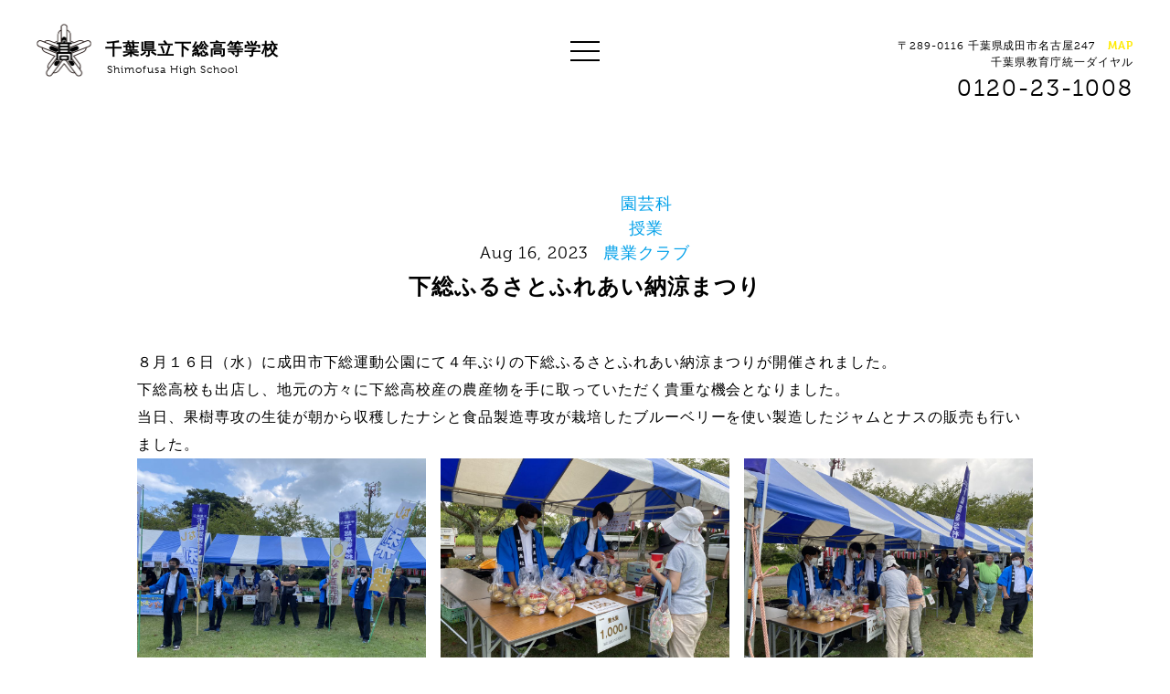

--- FILE ---
content_type: text/html; charset=UTF-8
request_url: http://www.shimofusa-high-school.com/archives/10144
body_size: 25921
content:
<!DOCTYPE html>
<html lang="ja">
	<head>
		<meta charset="UTF-8">
		<title>下総ふるさとふれあい納涼まつり | 千葉県立下総高等学校｜創立100年以上の歴史を持つ総合専門高校</title>
		<meta name="description" content="">
		<meta name="viewport" content="width=device-width,initial-scale=1,user-scalable=no">
		
		<!-- Global site tag (gtag.js) - Google Analytics -->
		<script async src="https://www.googletagmanager.com/gtag/js?id=UA-116690891-4"></script>
		<script>
		  window.dataLayer = window.dataLayer || [];
		  function gtag(){dataLayer.push(arguments);}
		  gtag('js', new Date());
		
		  gtag('config', 'UA-116690891-4');
		</script>
		
		<!-- Google Tag Manager -->
		<script>(function(w,d,s,l,i){w[l]=w[l]||[];w[l].push({'gtm.start':
		new Date().getTime(),event:'gtm.js'});var f=d.getElementsByTagName(s)[0],
		j=d.createElement(s),dl=l!='dataLayer'?'&l='+l:'';j.async=true;j.src=
		'https://www.googletagmanager.com/gtm.js?id='+i+dl;f.parentNode.insertBefore(j,f);
		})(window,document,'script','dataLayer','GTM-T25C4RZ');</script>
		<!-- End Google Tag Manager -->
		
		<!--facebook ogp-->
		<meta property="og:title" content="下総ふるさとふれあい納涼まつり | 千葉県立下総高等学校｜創立100年以上の歴史を持つ総合専門高校">
		<meta property="og:type" content="website">
		<meta property="og:url" content="http://www.shimofusa-high-school.com">
		<meta property="og:description" content="">
		<meta property="og:image" content="http://www.shimofusa-high-school.com/wp-content/themes/shimofusa/images/ogp.png">
		<meta property="og:site_name" content="千葉県立下総高等学校｜創立100年以上の歴史を持つ総合専門高校">
		
		<link rel="stylesheet" href="http://www.shimofusa-high-school.com/wp-content/themes/shimofusa/css/style.css">
		
		<link rel="icon" href="http://www.shimofusa-high-school.com/wp-content/themes/shimofusa/images/favicon.ico">
		<link rel="apple-touch-icon-precomposed" href="http://www.shimofusa-high-school.com/wp-content/themes/shimofusa/images/apple-touch-icon.png">
		
		<!--fonts-->
		<script src="https://use.typekit.net/amy8xmg.js"></script>
		<script>try{Typekit.load({ async: true });}catch(e){}</script>
		
				<meta name='robots' content='max-image-preview:large' />
<link rel='dns-prefetch' href='//code.jquery.com' />
<link rel='dns-prefetch' href='//s.w.org' />
<link rel="alternate" type="application/rss+xml" title="千葉県立下総高等学校｜創立100年以上の歴史を持つ総合専門高校 &raquo; 下総ふるさとふれあい納涼まつり のコメントのフィード" href="http://www.shimofusa-high-school.com/archives/10144/feed" />
<script type="text/javascript">
window._wpemojiSettings = {"baseUrl":"https:\/\/s.w.org\/images\/core\/emoji\/13.1.0\/72x72\/","ext":".png","svgUrl":"https:\/\/s.w.org\/images\/core\/emoji\/13.1.0\/svg\/","svgExt":".svg","source":{"concatemoji":"http:\/\/www.shimofusa-high-school.com\/wp-includes\/js\/wp-emoji-release.min.js?ver=5.9.12"}};
/*! This file is auto-generated */
!function(e,a,t){var n,r,o,i=a.createElement("canvas"),p=i.getContext&&i.getContext("2d");function s(e,t){var a=String.fromCharCode;p.clearRect(0,0,i.width,i.height),p.fillText(a.apply(this,e),0,0);e=i.toDataURL();return p.clearRect(0,0,i.width,i.height),p.fillText(a.apply(this,t),0,0),e===i.toDataURL()}function c(e){var t=a.createElement("script");t.src=e,t.defer=t.type="text/javascript",a.getElementsByTagName("head")[0].appendChild(t)}for(o=Array("flag","emoji"),t.supports={everything:!0,everythingExceptFlag:!0},r=0;r<o.length;r++)t.supports[o[r]]=function(e){if(!p||!p.fillText)return!1;switch(p.textBaseline="top",p.font="600 32px Arial",e){case"flag":return s([127987,65039,8205,9895,65039],[127987,65039,8203,9895,65039])?!1:!s([55356,56826,55356,56819],[55356,56826,8203,55356,56819])&&!s([55356,57332,56128,56423,56128,56418,56128,56421,56128,56430,56128,56423,56128,56447],[55356,57332,8203,56128,56423,8203,56128,56418,8203,56128,56421,8203,56128,56430,8203,56128,56423,8203,56128,56447]);case"emoji":return!s([10084,65039,8205,55357,56613],[10084,65039,8203,55357,56613])}return!1}(o[r]),t.supports.everything=t.supports.everything&&t.supports[o[r]],"flag"!==o[r]&&(t.supports.everythingExceptFlag=t.supports.everythingExceptFlag&&t.supports[o[r]]);t.supports.everythingExceptFlag=t.supports.everythingExceptFlag&&!t.supports.flag,t.DOMReady=!1,t.readyCallback=function(){t.DOMReady=!0},t.supports.everything||(n=function(){t.readyCallback()},a.addEventListener?(a.addEventListener("DOMContentLoaded",n,!1),e.addEventListener("load",n,!1)):(e.attachEvent("onload",n),a.attachEvent("onreadystatechange",function(){"complete"===a.readyState&&t.readyCallback()})),(n=t.source||{}).concatemoji?c(n.concatemoji):n.wpemoji&&n.twemoji&&(c(n.twemoji),c(n.wpemoji)))}(window,document,window._wpemojiSettings);
</script>
<style type="text/css">
img.wp-smiley,
img.emoji {
	display: inline !important;
	border: none !important;
	box-shadow: none !important;
	height: 1em !important;
	width: 1em !important;
	margin: 0 0.07em !important;
	vertical-align: -0.1em !important;
	background: none !important;
	padding: 0 !important;
}
</style>
	<link rel='stylesheet' id='wp-block-library-css'  href='http://www.shimofusa-high-school.com/wp-includes/css/dist/block-library/style.min.css?ver=5.9.12' type='text/css' media='all' />
<style id='global-styles-inline-css' type='text/css'>
body{--wp--preset--color--black: #000000;--wp--preset--color--cyan-bluish-gray: #abb8c3;--wp--preset--color--white: #ffffff;--wp--preset--color--pale-pink: #f78da7;--wp--preset--color--vivid-red: #cf2e2e;--wp--preset--color--luminous-vivid-orange: #ff6900;--wp--preset--color--luminous-vivid-amber: #fcb900;--wp--preset--color--light-green-cyan: #7bdcb5;--wp--preset--color--vivid-green-cyan: #00d084;--wp--preset--color--pale-cyan-blue: #8ed1fc;--wp--preset--color--vivid-cyan-blue: #0693e3;--wp--preset--color--vivid-purple: #9b51e0;--wp--preset--gradient--vivid-cyan-blue-to-vivid-purple: linear-gradient(135deg,rgba(6,147,227,1) 0%,rgb(155,81,224) 100%);--wp--preset--gradient--light-green-cyan-to-vivid-green-cyan: linear-gradient(135deg,rgb(122,220,180) 0%,rgb(0,208,130) 100%);--wp--preset--gradient--luminous-vivid-amber-to-luminous-vivid-orange: linear-gradient(135deg,rgba(252,185,0,1) 0%,rgba(255,105,0,1) 100%);--wp--preset--gradient--luminous-vivid-orange-to-vivid-red: linear-gradient(135deg,rgba(255,105,0,1) 0%,rgb(207,46,46) 100%);--wp--preset--gradient--very-light-gray-to-cyan-bluish-gray: linear-gradient(135deg,rgb(238,238,238) 0%,rgb(169,184,195) 100%);--wp--preset--gradient--cool-to-warm-spectrum: linear-gradient(135deg,rgb(74,234,220) 0%,rgb(151,120,209) 20%,rgb(207,42,186) 40%,rgb(238,44,130) 60%,rgb(251,105,98) 80%,rgb(254,248,76) 100%);--wp--preset--gradient--blush-light-purple: linear-gradient(135deg,rgb(255,206,236) 0%,rgb(152,150,240) 100%);--wp--preset--gradient--blush-bordeaux: linear-gradient(135deg,rgb(254,205,165) 0%,rgb(254,45,45) 50%,rgb(107,0,62) 100%);--wp--preset--gradient--luminous-dusk: linear-gradient(135deg,rgb(255,203,112) 0%,rgb(199,81,192) 50%,rgb(65,88,208) 100%);--wp--preset--gradient--pale-ocean: linear-gradient(135deg,rgb(255,245,203) 0%,rgb(182,227,212) 50%,rgb(51,167,181) 100%);--wp--preset--gradient--electric-grass: linear-gradient(135deg,rgb(202,248,128) 0%,rgb(113,206,126) 100%);--wp--preset--gradient--midnight: linear-gradient(135deg,rgb(2,3,129) 0%,rgb(40,116,252) 100%);--wp--preset--duotone--dark-grayscale: url('#wp-duotone-dark-grayscale');--wp--preset--duotone--grayscale: url('#wp-duotone-grayscale');--wp--preset--duotone--purple-yellow: url('#wp-duotone-purple-yellow');--wp--preset--duotone--blue-red: url('#wp-duotone-blue-red');--wp--preset--duotone--midnight: url('#wp-duotone-midnight');--wp--preset--duotone--magenta-yellow: url('#wp-duotone-magenta-yellow');--wp--preset--duotone--purple-green: url('#wp-duotone-purple-green');--wp--preset--duotone--blue-orange: url('#wp-duotone-blue-orange');--wp--preset--font-size--small: 13px;--wp--preset--font-size--medium: 20px;--wp--preset--font-size--large: 36px;--wp--preset--font-size--x-large: 42px;}.has-black-color{color: var(--wp--preset--color--black) !important;}.has-cyan-bluish-gray-color{color: var(--wp--preset--color--cyan-bluish-gray) !important;}.has-white-color{color: var(--wp--preset--color--white) !important;}.has-pale-pink-color{color: var(--wp--preset--color--pale-pink) !important;}.has-vivid-red-color{color: var(--wp--preset--color--vivid-red) !important;}.has-luminous-vivid-orange-color{color: var(--wp--preset--color--luminous-vivid-orange) !important;}.has-luminous-vivid-amber-color{color: var(--wp--preset--color--luminous-vivid-amber) !important;}.has-light-green-cyan-color{color: var(--wp--preset--color--light-green-cyan) !important;}.has-vivid-green-cyan-color{color: var(--wp--preset--color--vivid-green-cyan) !important;}.has-pale-cyan-blue-color{color: var(--wp--preset--color--pale-cyan-blue) !important;}.has-vivid-cyan-blue-color{color: var(--wp--preset--color--vivid-cyan-blue) !important;}.has-vivid-purple-color{color: var(--wp--preset--color--vivid-purple) !important;}.has-black-background-color{background-color: var(--wp--preset--color--black) !important;}.has-cyan-bluish-gray-background-color{background-color: var(--wp--preset--color--cyan-bluish-gray) !important;}.has-white-background-color{background-color: var(--wp--preset--color--white) !important;}.has-pale-pink-background-color{background-color: var(--wp--preset--color--pale-pink) !important;}.has-vivid-red-background-color{background-color: var(--wp--preset--color--vivid-red) !important;}.has-luminous-vivid-orange-background-color{background-color: var(--wp--preset--color--luminous-vivid-orange) !important;}.has-luminous-vivid-amber-background-color{background-color: var(--wp--preset--color--luminous-vivid-amber) !important;}.has-light-green-cyan-background-color{background-color: var(--wp--preset--color--light-green-cyan) !important;}.has-vivid-green-cyan-background-color{background-color: var(--wp--preset--color--vivid-green-cyan) !important;}.has-pale-cyan-blue-background-color{background-color: var(--wp--preset--color--pale-cyan-blue) !important;}.has-vivid-cyan-blue-background-color{background-color: var(--wp--preset--color--vivid-cyan-blue) !important;}.has-vivid-purple-background-color{background-color: var(--wp--preset--color--vivid-purple) !important;}.has-black-border-color{border-color: var(--wp--preset--color--black) !important;}.has-cyan-bluish-gray-border-color{border-color: var(--wp--preset--color--cyan-bluish-gray) !important;}.has-white-border-color{border-color: var(--wp--preset--color--white) !important;}.has-pale-pink-border-color{border-color: var(--wp--preset--color--pale-pink) !important;}.has-vivid-red-border-color{border-color: var(--wp--preset--color--vivid-red) !important;}.has-luminous-vivid-orange-border-color{border-color: var(--wp--preset--color--luminous-vivid-orange) !important;}.has-luminous-vivid-amber-border-color{border-color: var(--wp--preset--color--luminous-vivid-amber) !important;}.has-light-green-cyan-border-color{border-color: var(--wp--preset--color--light-green-cyan) !important;}.has-vivid-green-cyan-border-color{border-color: var(--wp--preset--color--vivid-green-cyan) !important;}.has-pale-cyan-blue-border-color{border-color: var(--wp--preset--color--pale-cyan-blue) !important;}.has-vivid-cyan-blue-border-color{border-color: var(--wp--preset--color--vivid-cyan-blue) !important;}.has-vivid-purple-border-color{border-color: var(--wp--preset--color--vivid-purple) !important;}.has-vivid-cyan-blue-to-vivid-purple-gradient-background{background: var(--wp--preset--gradient--vivid-cyan-blue-to-vivid-purple) !important;}.has-light-green-cyan-to-vivid-green-cyan-gradient-background{background: var(--wp--preset--gradient--light-green-cyan-to-vivid-green-cyan) !important;}.has-luminous-vivid-amber-to-luminous-vivid-orange-gradient-background{background: var(--wp--preset--gradient--luminous-vivid-amber-to-luminous-vivid-orange) !important;}.has-luminous-vivid-orange-to-vivid-red-gradient-background{background: var(--wp--preset--gradient--luminous-vivid-orange-to-vivid-red) !important;}.has-very-light-gray-to-cyan-bluish-gray-gradient-background{background: var(--wp--preset--gradient--very-light-gray-to-cyan-bluish-gray) !important;}.has-cool-to-warm-spectrum-gradient-background{background: var(--wp--preset--gradient--cool-to-warm-spectrum) !important;}.has-blush-light-purple-gradient-background{background: var(--wp--preset--gradient--blush-light-purple) !important;}.has-blush-bordeaux-gradient-background{background: var(--wp--preset--gradient--blush-bordeaux) !important;}.has-luminous-dusk-gradient-background{background: var(--wp--preset--gradient--luminous-dusk) !important;}.has-pale-ocean-gradient-background{background: var(--wp--preset--gradient--pale-ocean) !important;}.has-electric-grass-gradient-background{background: var(--wp--preset--gradient--electric-grass) !important;}.has-midnight-gradient-background{background: var(--wp--preset--gradient--midnight) !important;}.has-small-font-size{font-size: var(--wp--preset--font-size--small) !important;}.has-medium-font-size{font-size: var(--wp--preset--font-size--medium) !important;}.has-large-font-size{font-size: var(--wp--preset--font-size--large) !important;}.has-x-large-font-size{font-size: var(--wp--preset--font-size--x-large) !important;}
</style>
<link rel='stylesheet' id='contact-form-7-css'  href='http://www.shimofusa-high-school.com/wp-content/plugins/contact-form-7/includes/css/styles.css?ver=4.9' type='text/css' media='all' />
<link rel='stylesheet' id='wp-pagenavi-css'  href='http://www.shimofusa-high-school.com/wp-content/plugins/wp-pagenavi/pagenavi-css.css?ver=2.70' type='text/css' media='all' />
<script type='text/javascript' src='http://www.shimofusa-high-school.com/wp-includes/js/jquery/jquery.min.js?ver=3.6.0' id='jquery-core-js'></script>
<script type='text/javascript' src='http://www.shimofusa-high-school.com/wp-includes/js/jquery/jquery-migrate.min.js?ver=3.3.2' id='jquery-migrate-js'></script>
<script type='text/javascript' src='http://code.jquery.com/jquery-migrate-1.1.0.js?ver=5.9.12' id='migrate-js'></script>
<script type='text/javascript' src='http://www.shimofusa-high-school.com/wp-content/themes/shimofusa/js/functions.js?ver=5.9.12' id='functions-js'></script>
<link rel="https://api.w.org/" href="http://www.shimofusa-high-school.com/wp-json/" /><link rel="alternate" type="application/json" href="http://www.shimofusa-high-school.com/wp-json/wp/v2/posts/10144" /><link rel="EditURI" type="application/rsd+xml" title="RSD" href="http://www.shimofusa-high-school.com/xmlrpc.php?rsd" />
<link rel="wlwmanifest" type="application/wlwmanifest+xml" href="http://www.shimofusa-high-school.com/wp-includes/wlwmanifest.xml" /> 
<meta name="generator" content="WordPress 5.9.12" />
<link rel="canonical" href="http://www.shimofusa-high-school.com/archives/10144" />
<link rel='shortlink' href='http://www.shimofusa-high-school.com/?p=10144' />
<link rel="alternate" type="application/json+oembed" href="http://www.shimofusa-high-school.com/wp-json/oembed/1.0/embed?url=http%3A%2F%2Fwww.shimofusa-high-school.com%2Farchives%2F10144" />
<link rel="alternate" type="text/xml+oembed" href="http://www.shimofusa-high-school.com/wp-json/oembed/1.0/embed?url=http%3A%2F%2Fwww.shimofusa-high-school.com%2Farchives%2F10144&#038;format=xml" />
	</head>
	<body id="%e4%b8%8b%e7%b7%8f%e3%81%b5%e3%82%8b%e3%81%95%e3%81%a8%e3%81%b5%e3%82%8c%e3%81%82%e3%81%84%e7%b4%8d%e6%b6%bc%e3%81%be%e3%81%a4%e3%82%8a">
		<header>
			<h1 class="logo"><a href="http://www.shimofusa-high-school.com">千葉県立下総高等学校<span>Shimofusa High School</span></a></h1>
			<div class="right ">
				<div class="address">〒289-0116 千葉県成田市名古屋247 <a href="https://goo.gl/maps/wqi1SjZSFH92" target="_blank">MAP</a></div>
				<span class="address">千葉県教育庁統一ダイヤル</span><div class="tel">0120-23-1008</div>
			</div>
		</header>
		
		<div id="menu-btn">
			<span></span>
			<span></span>
			<span></span>
		</div>
		<div id="single">
			<section class="single inview">
								<div class="meta effect-fadein-up effect-delay-0">
					<time>Aug 16, 2023</time>
					<div class="cat"><ul class="post-categories">
	<li><a href="http://www.shimofusa-high-school.com/archives/category/agri" rel="category tag">園芸科</a></li>
	<li><a href="http://www.shimofusa-high-school.com/archives/category/%e6%8e%88%e6%a5%ad" rel="category tag">授業</a></li>
	<li><a href="http://www.shimofusa-high-school.com/archives/category/%e8%be%b2%e6%a5%ad%e3%82%af%e3%83%a9%e3%83%96" rel="category tag">農業クラブ</a></li></ul></div>
				</div>
				<h2 class="effect-fadein-up effect-delay-100">下総ふるさとふれあい納涼まつり</h2>
				<div class="contents effect-fadein-up effect-delay-200">
					
<p>８月１６日（水）に成田市下総運動公園にて４年ぶりの下総ふるさとふれあい納涼まつりが開催されました。</p>



<p>下総高校も出店し、地元の方々に下総高校産の農産物を手に取っていただく貴重な機会となりました。</p>



<p>当日、果樹専攻の生徒が朝から収穫したナシと食品製造専攻が栽培したブルーベリーを使い製造したジャムとナスの販売も行いました。</p>



<figure class="wp-block-gallery has-nested-images columns-default is-cropped">
<figure class="wp-block-image size-large"><img width="1024" height="768" data-id="10155"  src="http://www.shimofusa-high-school.com/wp-content/uploads/2023/08/IMG_2758-1-1024x768.jpeg" alt="" class="wp-image-10155" srcset="http://www.shimofusa-high-school.com/wp-content/uploads/2023/08/IMG_2758-1-1024x768.jpeg 1024w, http://www.shimofusa-high-school.com/wp-content/uploads/2023/08/IMG_2758-1-300x225.jpeg 300w, http://www.shimofusa-high-school.com/wp-content/uploads/2023/08/IMG_2758-1-768x576.jpeg 768w, http://www.shimofusa-high-school.com/wp-content/uploads/2023/08/IMG_2758-1-1536x1152.jpeg 1536w, http://www.shimofusa-high-school.com/wp-content/uploads/2023/08/IMG_2758-1-2048x1536.jpeg 2048w" sizes="(max-width: 1024px) 100vw, 1024px" /></figure>



<figure class="wp-block-image size-large"><img loading="lazy" width="1024" height="768" data-id="10154"  src="http://www.shimofusa-high-school.com/wp-content/uploads/2023/08/IMG_2762-1-1024x768.jpeg" alt="" class="wp-image-10154" srcset="http://www.shimofusa-high-school.com/wp-content/uploads/2023/08/IMG_2762-1-1024x768.jpeg 1024w, http://www.shimofusa-high-school.com/wp-content/uploads/2023/08/IMG_2762-1-300x225.jpeg 300w, http://www.shimofusa-high-school.com/wp-content/uploads/2023/08/IMG_2762-1-768x576.jpeg 768w, http://www.shimofusa-high-school.com/wp-content/uploads/2023/08/IMG_2762-1-1536x1152.jpeg 1536w, http://www.shimofusa-high-school.com/wp-content/uploads/2023/08/IMG_2762-1-2048x1536.jpeg 2048w" sizes="(max-width: 1024px) 100vw, 1024px" /></figure>



<figure class="wp-block-image size-large"><img loading="lazy" width="1024" height="768" data-id="10156"  src="http://www.shimofusa-high-school.com/wp-content/uploads/2023/08/IMG_2764-1-1024x768.jpeg" alt="" class="wp-image-10156" srcset="http://www.shimofusa-high-school.com/wp-content/uploads/2023/08/IMG_2764-1-1024x768.jpeg 1024w, http://www.shimofusa-high-school.com/wp-content/uploads/2023/08/IMG_2764-1-300x225.jpeg 300w, http://www.shimofusa-high-school.com/wp-content/uploads/2023/08/IMG_2764-1-768x576.jpeg 768w, http://www.shimofusa-high-school.com/wp-content/uploads/2023/08/IMG_2764-1-1536x1152.jpeg 1536w, http://www.shimofusa-high-school.com/wp-content/uploads/2023/08/IMG_2764-1-2048x1536.jpeg 2048w" sizes="(max-width: 1024px) 100vw, 1024px" /></figure>
</figure>
				</div>
				<div class="page-nav">
										<div class="prev"><a href="http://www.shimofusa-high-school.com/archives/10179" rel="prev">ソバの種まき</a></div>
															<div class="next"><a href="http://www.shimofusa-high-school.com/archives/10098" rel="next">第４回小見川アメリカナマズ釣り大会参加</a></div>
									</div>
							</section>
		</div>

		<aside id="menu">
			<div class="bg"></div>
			<div class="inner">
				<div class="left">
					<div class="logo"></div>
					<h1>千葉県立下総高等学校<span>Shimofusa High School</span></h1>
				</div>
				<div class="right">
					<nav>
						<ul>
							<li><a href="http://www.shimofusa-high-school.com">Top<span>トップ</span></a></li>
							<li><a href="http://www.shimofusa-high-school.com/industry">Industry<span>自動車科</span></a></li>
							<li><a href="http://www.shimofusa-high-school.com/school">School<span>学校紹介</span></a></li>
							<li><a href="http://www.shimofusa-high-school.com/agri">Agriculture<span>園芸科</span></a></li>
							<li><a href="http://www.shimofusa-high-school.com/activity">Activity<span>活動情報</span></a></li>
							<li><a href="http://www.shimofusa-high-school.com/commerce">Commerce<span>情報処理科</span></a></li>
							<li><a href="http://www.shimofusa-high-school.com/archives/news">News<span>お知らせ</span></a></li>
							<li><a href="http://www.shimofusa-high-school.com/contact">Contact<span>お問い合わせ</span></a></li>
						</ul>
					</nav>
				</div>
			</div>
			<div class="bottom">
<!--
				<ul>
					<li><a href="" target="_blank">Instagram</a></li>
					<li><a href="" target="_blank">Facebook</a></li>
				</ul>
-->
			</div>
		</aside>
		
		<footer>
			<div class="column">
				<section class="left">
					<a href="http://www.shimofusa-high-school.com/archives/news">
						<div class="bg"></div>
						<div class="inner">
							<h4>NEWS</h4>
							<span>入試情報、PTA・同窓会情報</span>
							<p>入試情報など保護者向けのお知らせを<br>
							配信しております。
							</p>
						</div>
					</a>
				</section>
				<section class="right">
					<a href="http://www.shimofusa-high-school.com/contact">
						<div class="inner">
							<h4>CONTACT</h4>
							<span>お問い合わせ</span>
							<p>当校に関するお問い合わせや資料請求につきまして<br>
							専用のメールフォームより受け付けております。</p>
							<p class="small">※在校生の方は電話にてご連絡ください。</p>
						</div>
					</a>
				</section>
			</div>
			<section>
				<div class="footer-top">
					<div class="left">
						<div class="contact">
							<p>千葉県教育庁統一ダイヤル</p>
							<div class="tel">0120-23-1008</div>
							<div class="address">※直接学校につながる番号ではありません。<br>
							※学校への連絡は、原則問合せフォームよりお問合せください。</div><br>
							<div class="address">〒289-0116 千葉県成田市名古屋247</div>
						</div>
						<div class="nav-1">
							<ul>
								<li><a href="http://www.shimofusa-high-school.com">TOP<span>トップページ</span></a></li>
								<li><a href="http://www.shimofusa-high-school.com/school">SCHOOL<span>学校紹介</span></a></li>
								<li><a href="http://www.shimofusa-high-school.com/activity">ACTIVITY<span>活動情報</span></a></li>
							</ul>
						</div>
						<div class="nav-2">
							<ul>
								<li><a href="http://www.shimofusa-high-school.com/archives/news">NEWS<span>お知らせ</span></a></li>
								<li><a href="http://www.shimofusa-high-school.com/contact">CONTACT<span>お問い合わせ</span></a></li>
							</ul>
						</div>
					</div>
					<div class="right">
						<ul class="bnr">
							<li class="industry">
								<a href="http://www.shimofusa-high-school.com/industry">
									<div class="bg"></div>
									<h5>自動車科</h5>
									<span class="arrow"></span>
								</a>
							</li>
							<li class="agri">
								<a href="http://www.shimofusa-high-school.com/agri">
									<div class="bg"></div>
									<h5>園芸科</h5>
									<span class="arrow"></span>
								</a>
							</li>
							<li class="socialism">
								<a href="http://www.shimofusa-high-school.com/commerce">
									<div class="bg"></div>
									<h5>情報処理科</h5>
									<span class="arrow"></span>
								</a>
							</li>
						</ul>
					</div>
				</div>
				<div class="footer-bottom">
					<div class="unesco">
						<a href="http://www.unesco-school.mext.go.jp/" target="_blank">
							<img src="http://www.shimofusa-high-school.com/wp-content/themes/shimofusa/images/ico_unesco.png" alt="ユネスコスクール" width="100">
						</a>
						<a href="https://www.cgec.ed.jp/nc/" target="_blank">
							<img src="http://www.shimofusa-high-school.com/wp-content/themes/shimofusa/images/sosebanner2024.gif" alt="千葉県総合教育センター" width="200"></a>
						<p>当校はユネスコスクールに参加しています</p>
					</div>
					<div class="small">
						<small><a href="http://llk-d.com/" target="_blank">Directed by Lifelong Kindergarten, Inc.</a></small>
						<small>&copy; 2017 Shimohusa High School</small>
					</div>
				</div>
			</section>
		</footer>
		<script type='text/javascript' id='contact-form-7-js-extra'>
/* <![CDATA[ */
var wpcf7 = {"apiSettings":{"root":"http:\/\/www.shimofusa-high-school.com\/wp-json\/contact-form-7\/v1","namespace":"contact-form-7\/v1"},"recaptcha":{"messages":{"empty":"\u3042\u306a\u305f\u304c\u30ed\u30dc\u30c3\u30c8\u3067\u306f\u306a\u3044\u3053\u3068\u3092\u8a3c\u660e\u3057\u3066\u304f\u3060\u3055\u3044\u3002"}}};
/* ]]> */
</script>
<script type='text/javascript' src='http://www.shimofusa-high-school.com/wp-content/plugins/contact-form-7/includes/js/scripts.js?ver=4.9' id='contact-form-7-js'></script>
	</body>
</html>